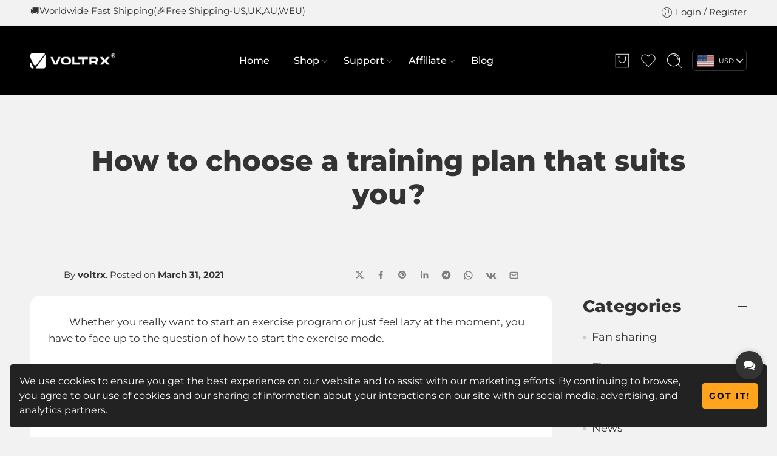

--- FILE ---
content_type: application/javascript
request_url: https://www.voltrx.com/wp-content/themes/elessi-theme/assets/js/min/ext-mini-cart.min.js
body_size: 1356
content:
jQuery(document).ready(function(a){"use strict";var e,n=function(a){return a.is(".processing")||a.parents(".processing").length},t=function(e){if(a("body").trigger("nasa_publish_coupon_refresh"),!n(e)){var t=a("body").hasClass("nasa-dark")?"#000":"#fff";e.addClass("processing").block({message:null,overlayCSS:{background:t,opacity:.6}})}},s=function(e){e.removeClass("processing").unblock(),e.find(".nasa-close-node").length&&e.find(".nasa-close-node").trigger("click"),a("body").trigger("nasa_publish_coupon_refresh"),a("#cart-sidebar select.country_to_state, #cart-sidebar input.country_to_state").length&&(a("#cart-sidebar select.country_to_state, #cart-sidebar input.country_to_state").trigger("change"),a(document.body).trigger("country_to_state_changed"))},o=function(a){return ext_mini_cart_params.wc_ajax_url.toString().replace("%%endpoint%%",a)},r=function(n){a(".ext-mini-cart-wrap .mess-wrap").remove(),a(".ext-mini-cart-wrap").append('<div class="mess-wrap">'+n+"</div>"),e&&clearTimeout(e),e=setTimeout(function(){a(".ext-mini-cart-wrap .mess-wrap").remove()},5e3)};a("body").on("nasa_opened_cart_sidebar",function(){a("body").hasClass("canvas-on")||a("body").addClass("canvas-on"),a("body").trigger("ns_render_ext_mini_cart_nonce"),a("body").trigger("nasa_publish_coupon_refresh")}),a("body").on("nasa_after_close_fog_window",function(){a("body").removeClass("canvas-on")}),a("body").on("click",".nasa-close-node",function(){var e=a(this).parents(".nasa-static-sidebar"),n=a(this).parents(".ext-node");a(this).parents(".ns-cart-popup-wrap").length&&(e=a(this).parents(".ns-cart-popup")),a(e).length&&a(e).removeClass("ext-loading"),a(n).length&&a(n).removeClass("active"),a(e).find(".close-nodes").remove()}),a("body").on("click",".nasa-static-sidebar .close-nodes, .ns-cart-popup .close-nodes",function(){var e=a(this).parents(".ns-cart-popup-wrap").length?a(this).parents(".ns-cart-popup"):a(this).parents(".nasa-static-sidebar"),n=a(e).find(".ext-nodes-wrap .ext-node.active .nasa-close-node");a(n).length&&a(n).trigger("click")}),a("body").on("click",".ext-mini-cart",function(){var e=a(this).attr("data-act"),n=a(this).parents(".nasa-static-sidebar");a(this).parents(".ns-cart-popup-wrap").length&&(n=a(this).parents(".ns-cart-popup")),a(n).find(".ext-mini-cart-wrap").length&&!a(n).find(".ext-mini-cart-wrap").hasClass("nasa-disable")&&(a("body").hasClass("canvas-on")||a("body").addClass("canvas-on"),a(n).hasClass("ext-loading")||a(n).addClass("ext-loading"),a(n).find(".close-nodes").length<1&&a(n).append('<a href="javascript:void(0);" class="close-nodes"></a>'),a(n).find(".ext-nodes-wrap .ext-node").removeClass("active"),a(n).find(".ext-nodes-wrap .ext-node.mini-cart-"+e).length&&a(n).find(".ext-nodes-wrap .ext-node.mini-cart-"+e).addClass("active"))}),a("body").on("click","#mini-cart-save_note",function(e){e.preventDefault();var n=a(this),c=a(n).parents(".ext-node");if(!a(n).hasClass("nasa-disable")){a(n).addClass("nasa-disable");var i=a(n).parents(".nasa-static-sidebar");a(i).length<1&&(i=a(n).parents(".widget_shopping_cart_content"));var d=a('.mini-cart-note textarea[name="order_comments"]').val();t(i),a(c).removeClass("active"),a.ajax({url:o("nasa_mini_cart_note"),type:"post",dataType:"json",cache:!1,data:{order_comments:d},success:function(e){a(".woocommerce-error, .woocommerce-message, .woocommerce-info").remove(),a(n).removeClass("nasa-disable"),e&&(e.fragments&&(a.each(e.fragments,function(e,n){a(e).length&&a(e).replaceWith(n)}),a("body").trigger("wc_fragments_refreshed"),a("body").trigger("nasa_init_shipping_free_notification")),e.mess&&r(e.mess)),s(i)},complete:function(){s(i)}})}}),a("body").on("wc_fragments_refreshed",function(){a("#cart-sidebar select.country_to_state, #cart-sidebar input.country_to_state").length&&(a("#cart-sidebar select.country_to_state, #cart-sidebar input.country_to_state").trigger("change"),a(document.body).trigger("country_to_state_changed"))}),a("body").on("nasa_publish_coupon_refresh",function(){a(".mini-cart-coupon .publish-coupon").length&&a(".mini-cart-coupon .publish-coupon").each(function(){var e=a(this),n=a(e).attr("data-code");a(e).removeClass("nasa-actived"),a('.coupon-wrap[data-code="'+n+'"]').length&&a(e).addClass("nasa-actived")})}),a("body").on("click",".mini-cart-coupon .publish-coupon:not(.nasa-actived)",function(){var e=this,n=a(e).attr("data-code");a("#mini-cart-add-coupon_code").length&&(a("#mini-cart-add-coupon_code").val(n).trigger("change"),a("#mini-cart-apply_coupon").length&&a("#mini-cart-apply_coupon").trigger("click"))}),a("body").on("click","#mini-cart-apply_coupon",function(e){e.preventDefault();var n=a(this),c=a(n).parents(".ext-node"),i=a(".mini-cart-ajax-nonce input[name=apply_coupon_nonce]").length?a(".mini-cart-ajax-nonce input[name=apply_coupon_nonce]").val():null;if(i&&!a(n).hasClass("nasa-disable")){a(n).addClass("nasa-disable");var d=a(n).parents(".nasa-static-sidebar");a(d).length<1&&(d=a(n).parents(".widget_shopping_cart_content"));var p=a("input#mini-cart-add-coupon_code").val();if(p){t(d),a(c).removeClass("active");var l={security:i,coupon_code:p};a.ajax({type:"POST",url:o("nasa_mini_cart_apply_coupon"),data:l,dataType:"json",success:function(e){a(".woocommerce-error, .woocommerce-message, .woocommerce-info").remove(),a(n).removeClass("nasa-disable"),e&&(e.fragments&&(a.each(e.fragments,function(e,n){a(e).length&&a(e).replaceWith(n)}),a("body").trigger("wc_fragments_refreshed"),a("body").trigger("nasa_init_shipping_free_notification")),e.mess&&r(e.mess),a("input#mini-cart-add-coupon_code").val("").trigger("change")),s(d)},complete:function(){s(d)}})}else a(n).removeClass("nasa-disable")}}),a("body").on("click",".widget_shopping_cart_content .woocommerce-remove-coupon",function(e){e.preventDefault();var n=a(this),c=a(".mini-cart-ajax-nonce input[name=remove_coupon_nonce]").length?a(".mini-cart-ajax-nonce input[name=remove_coupon_nonce]").val():null;if(c&&!a(n).hasClass("nasa-disable")){a(n).addClass("nasa-disable");var i=a(n).parents(".nasa-static-sidebar");a(i).length<1&&(i=a(n).parents(".widget_shopping_cart_content")),t(i);var d=a(n).attr("data-coupon"),p={security:c,coupon:d};a.ajax({type:"POST",url:o("nasa_mini_cart_remove_coupon"),data:p,dataType:"json",success:function(e){a(".woocommerce-error, .woocommerce-message, .woocommerce-info").remove(),a(n).removeClass("nasa-disable"),e&&(e.fragments&&(a.each(e.fragments,function(e,n){a(e).length&&a(e).replaceWith(n)}),a("body").trigger("wc_fragments_refreshed"),a("body").trigger("nasa_init_shipping_free_notification")),e.mess&&r(e.mess)),s(i)},complete:function(){s(i)}})}}),a("body").on("click",'.mini-cart-shipping [name="calc_shipping"]',function(e){e.preventDefault();var n=a(this),c=a(n).parents(".ext-node");if(!a(n).hasClass("nasa-disable")){a(n).addClass("nasa-disable");var i=a(n).parents(".nasa-static-sidebar"),d=a(n).parents("form");t(i),a(c).removeClass("active"),a("<input />").attr("type","hidden").attr("name","calc_shipping").attr("value","x").appendTo(d);var p=d.serialize();a.ajax({type:"POST",url:o("nasa_mini_cart_calculate_shipping"),data:p,dataType:"json",success:function(e){a(".woocommerce-error, .woocommerce-message, .woocommerce-info").remove(),a(n).removeClass("nasa-disable"),e&&(e.fragments&&(a.each(e.fragments,function(e,n){a(e).length&&a(e).replaceWith(n)}),a("body").trigger("wc_fragments_refreshed"),a("body").trigger("nasa_init_shipping_free_notification")),e.mess&&r(e.mess)),s(i)},complete:function(){s(i)}})}});var c=Date.now();a("body").on("ns_render_ext_mini_cart_nonce",function(){a("#cart-sidebar select.country_to_state, #cart-sidebar input.country_to_state").length&&(a("#cart-sidebar select.country_to_state, #cart-sidebar input.country_to_state").trigger("change"),a(document.body).trigger("country_to_state_changed"));var e=Date.now();a("#cart-sidebar .mini-cart-ajax-nonce").length<=0&&10>(e-c)/1e3/60&&a.ajax({url:o("nasa_ext_cart_ajax_nonce"),type:"post",dataType:"json",cache:!1,data:{},success:function(e){e&&(e.fds&&a("#cart-sidebar").append(e.fds),e.scalc&&a("input#woocommerce-shipping-calculator-nonce").length&&a("input#woocommerce-shipping-calculator-nonce").val(e.scalc))},complete:function(){}})})});

--- FILE ---
content_type: image/svg+xml
request_url: https://www.voltrx.com/wp-content/plugins/yaycurrency/assets/dist/flags/eu.svg
body_size: -13
content:
<svg xmlns="http://www.w3.org/2000/svg" xmlns:xlink="http://www.w3.org/1999/xlink" viewBox="0 0 640 480"><defs><g id="d"><g id="b"><path id="a" d="m0-1-.3 1 .5.1z"/><use transform="scale(-1 1)" xlink:href="#a"/></g><g id="c"><use transform="rotate(72)" xlink:href="#b"/><use transform="rotate(144)" xlink:href="#b"/></g><use transform="scale(-1 1)" xlink:href="#c"/></g></defs><path fill="#039" d="M0 0h640v480H0z"/><g fill="#fc0" transform="translate(320 242.3) scale(23.7037)"><use width="100%" height="100%" y="-6" xlink:href="#d"/><use width="100%" height="100%" y="6" xlink:href="#d"/><g id="e"><use width="100%" height="100%" x="-6" xlink:href="#d"/><use width="100%" height="100%" transform="rotate(-144 -2.3 -2.1)" xlink:href="#d"/><use width="100%" height="100%" transform="rotate(144 -2.1 -2.3)" xlink:href="#d"/><use width="100%" height="100%" transform="rotate(72 -4.7 -2)" xlink:href="#d"/><use width="100%" height="100%" transform="rotate(72 -5 .5)" xlink:href="#d"/></g><use width="100%" height="100%" transform="scale(-1 1)" xlink:href="#e"/></g></svg>